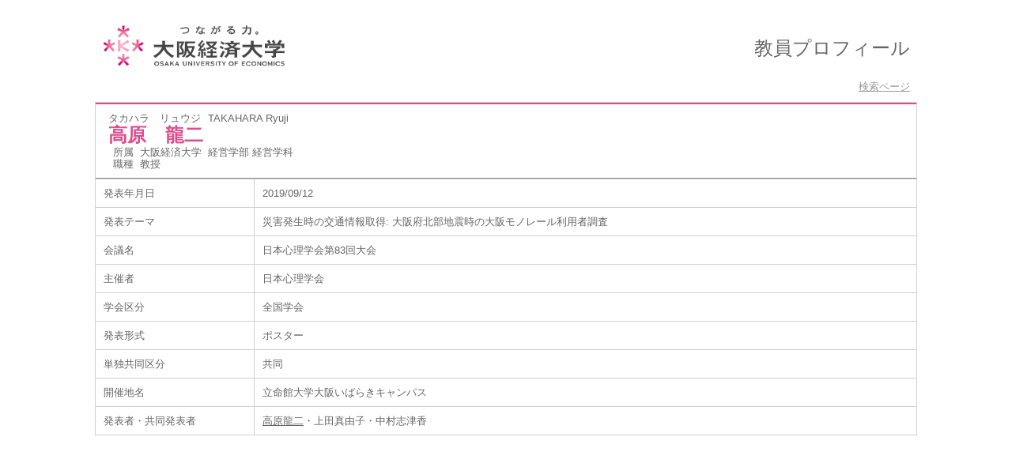

--- FILE ---
content_type: text/html;charset=UTF-8
request_url: https://webj8.osaka-ue.ac.jp/ouehp/KgApp?detlId=28&detlUid=ymdiyyoyggy&detlSeq=28
body_size: 6154
content:
<!DOCTYPE HTML>
<HTML lang=ja>
  <HEAD>
    <TITLE>
      教員情報</TITLE>
<META name="viewport" content="width=device-width,initial-scale=1">
<META http-equiv="content-type" content="text/html; charset=UTF-8" />
    <META http-equiv="content-script-type" content="text/javascript" />
    <META http-equiv="content-style-type" content="text/css" />
<link href="./jsp/style2018.css?ver=1106102024" rel="stylesheet" type="text/css" />
	<link rel="stylesheet" type="text/css" href="./jsp/shadowbox.css" />
    <link rel="stylesheet" type="text/css" href="./jsp/photoswipe/css/photoswipe.css" />
    <script type="text/javascript" src="./jsp/shadowbox.js" charset="UTF-8"></script>
    <script src="https://ajax.googleapis.com/ajax/libs/jquery/3.7.1/jquery.min.js"></script>
    <script type="text/javascript" src="./jsp/photoswipe/js/photoswipe.umd.min.js" charset="UTF-8"></script>
    <script type="text/javascript" src="./jsp/photoswipe/js/photoswipe-lightbox.umd.min.js" charset="UTF-8"></script>

    <SCRIPT type="text/javascript">
    <!--
    function showSenmonBody(name){

    	var f = document.getElementsByName(name);

    	for(i=0; i < f.length; i++){
    		if(f[i].style.display == "none"){
    			f[i].style.display = "block";
    		} else {
    			f[i].style.display = "none";
    		}
    	}
    }
	function list_view(id, cnt) {
		var	idx;
		for (idx = 1; ; idx++) {
			var	obj = document.getElementById(id + "_" + idx);
			if (obj == null) {
				break;
			}
			if (cnt < 0) {
				obj.style.display = "";
			} else if (idx > cnt) {
				obj.style.display = "none";
			}
		}
		obj = document.getElementById(id + "_act1");
		if (obj != null) {
			obj.style.display = (cnt >= 0) ? "": "none";
		}
		obj = document.getElementById(id + "_act2");
		if (obj != null) {
			obj.style.display = (cnt >= 0) ? "none": "";
		}
	}
    $(function(){
    	$(document).on('click', 'a[href^="#"]', function() {
    		//data-box属性がない場合は通常のスムーズスクロール
    		if(!$(this).data("box")){
    			$("body,html").stop().animate({
    				scrollTop:$($(this).attr("href")).offset().top
    			});

    		//data-box属性がある場合はdata-box内をスムーズスクロール
    		}else{
    			var box = $($(this).data("box"));
    			var tareget = $($(this).attr("href"));
    			var dist = tareget.offset().top - box.position().top;
    			box.stop().animate({
    				scrollTop: box.scrollTop() + dist
    			});
    		}
    		return false;
    	});
    });
    -->
    </SCRIPT>

  </HEAD>
  <BODY marginwidth="0" marginheight="0" topmargin="0" leftmargin="0" style="">
   <div id="container">
   <div id="screen">
<div id="header">
    <TABLE width="100%" border="0" cellpadding="0" cellspacing="0" summary="ヘッダ" class="header">
    <colgroup>
	      	<col>
	      	<col width="40%">
	      </colgroup>
      <TR>
        <TD class="header-top-left">&nbsp;</TD>
        <TD class="header-top-right">&nbsp;</TD>
      </TR><TR>
        <TD class="header-middle-left">
          &nbsp;
          <a href="http://www.osaka-ue.ac.jp/">
           <img src="./image/logo.png" class="image_logo">
          </a>
        </TD>
        <TD class="header-middle-right">
          <FONT size="+2">教員プロフィール</FONT>
          &nbsp;&nbsp;
        </TD>
      </TR><TR>
        <TD class="header-bottom-left">
          &nbsp;&nbsp;
</TD>
        <TD class="header-bottom-right">
<A href="./KgApp"><SPAN class="header-bottom-right-font">検索ページ</SPAN></A>

          &nbsp;&nbsp;
        </TD>
      </TR>
    </TABLE>
  </div><!-- /#header-->
<DIV id="contents">
<BR>
<SCRIPT>
	history.replaceState(null, '', '?detlId=28&resId=S000136&detlSeq=28');
</SCRIPT>
<TABLE cellpadding="10" cellspacing="1" width="900" style="table-layout: fixed;" summary="gyoseki" class="gyoseki">
      <COL width=200px>
      <COL>
      <TR>
        <TD valign="bottom" class="k04-title1" colspan="2">

          &nbsp;&nbsp;<SPAN class="k04-title1-font1">タカハラ　リュウジ</SPAN>

          &nbsp;&nbsp;<SPAN class="k04-title1-font1">TAKAHARA Ryuji</SPAN>
<BR>
          &nbsp;&nbsp;<SPAN class="k04-title1-font2">高原　龍二</SPAN>
<BR>
          <SPAN class="k04-title1-font3 boxA">&nbsp;&nbsp;&nbsp;所属&nbsp;&nbsp;</SPAN>
          <SPAN class="k04-title1-font3 boxB">
大阪経済大学&nbsp;
経営学部 経営学科</SPAN>
          <DIV class="clear"></DIV>
<SPAN class="k04-title1-font3 boxA">&nbsp;&nbsp;&nbsp;職種&nbsp;&nbsp;</SPAN>
          <SPAN class="k04-title1-font3 boxB">教授</SPAN>
        </TD>
      </TR>
<TR><TD class="k04-data1-font1">発表年月日</TD>	<TD class="k04-data2-font2">2019/09/12</TD></TR><TR><TD class="k04-data1-font1">発表テーマ</TD>	<TD class="k04-data2-font2">災害発生時の交通情報取得: 大阪府北部地震時の大阪モノレール利用者調査</TD></TR><TR><TD class="k04-data1-font1">会議名</TD>	<TD class="k04-data2-font2">日本心理学会第83回大会</TD></TR><TR><TD class="k04-data1-font1">主催者</TD>		<TD class="k04-data2-font2">日本心理学会</TD></TR><TR><TD class="k04-data1-font1">学会区分</TD>		<TD class="k04-data2-font2">全国学会</TD></TR><TR><TD class="k04-data1-font1">発表形式</TD>		<TD class="k04-data2-font2">ポスター</TD></TR><TR><TD class="k04-data1-font1">単独共同区分</TD>	<TD class="k04-data2-font2">共同</TD></TR><!-- 2020.09 国際共著 -->
      <!-- 2020.09 国名 -->
      <TR><TD class="k04-data1-font1">開催地名</TD>		<TD class="k04-data2-font2">立命館大学大阪いばらきキャンパス</TD></TR><!-- 2020.09 開催期間 -->
      <TR><TD class="k04-data1-font1">発表者・共同発表者</TD>	<TD class="k04-data2-font2"><U>高原龍二</U>・上田真由子・中村志津香</TD></TR><!-- 2020.09 URL2 -->
      </TABLE>

</DIV><!-- /#contents-->
</div><!-- /#screen-->
  </div><!-- /#container-->
<script type="text/javascript" src="./jsp/checked.js"></script>
</BODY>
</HTML>
